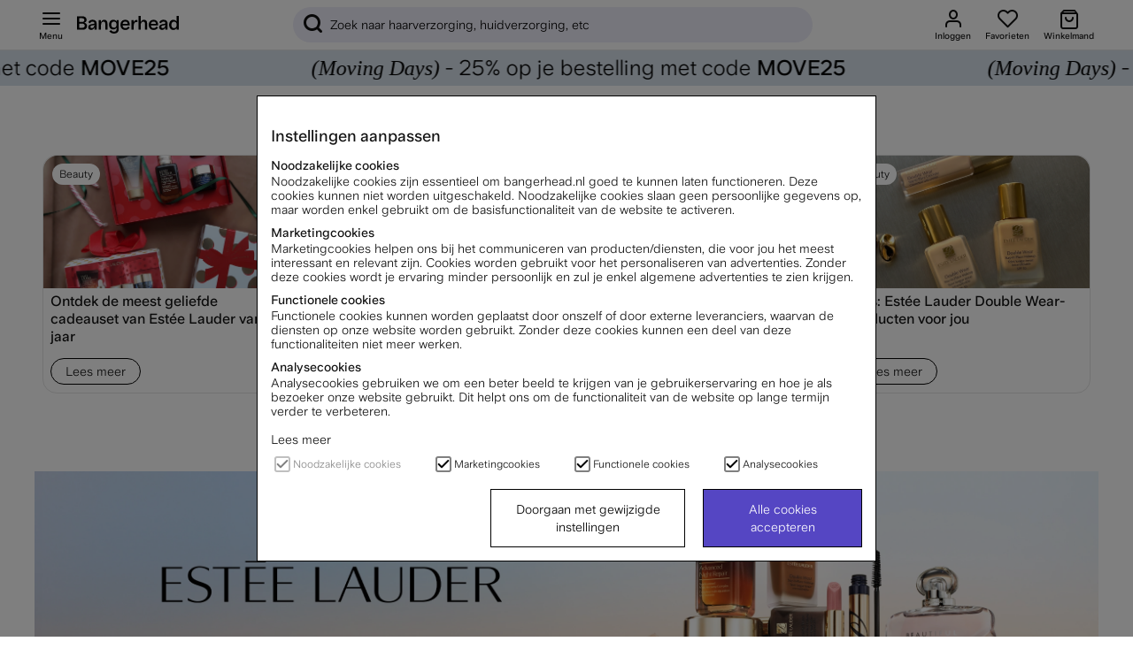

--- FILE ---
content_type: text/javascript; charset=utf-8
request_url: https://www.bangerhead.nl/themes/master/design/script/air.filter-min.js?2025-04-03.01
body_size: 5014
content:
var event_added=0;var enterprise_version=typeof window.filter_enterprise!=="undefined"?window.filter_enterprise:false;jQuery(document).ready(function(){LoadFilter(location.hash,false)});var init_filter_events=function(){jQuery(document).on("change",".ft-input, .f-input, .fcd-input",function(){var $t=jQuery(this);var type=$t.parents(".FilterWrapper").data("type");if(!$t.hasClass("inactive")){SetFilterPostObject(type,$t,$t.attr("data-id"),$t.attr("data-value"))}});jQuery(document).on("click",".active_filter_remove",function(e){e.preventDefault();var value=jQuery(this).data("value");var parent=jQuery(this).data("parent");jQuery(".FilterWrapper input[data-sel='"+value+"'][data-id='"+parent+"']").click()})};function update_slider_enterprise(id,slide_min,slide_max,init_min,init_max){if(slide_min!=init_min||slide_max!=init_max){SetFilterPostObject("Slider_Range",jQuery("#slider_range_"+id),id,slide_min+"--"+slide_max)}else{SetFilterPostObject("Slider_Range",jQuery("#slider_range_"+id),id,"")}}if(enterprise_version){init_filter_events();if(typeof air_slider==="object"){air_slider.init(update_slider_enterprise)}}var filterSearchTimer=null;var lastSearchedEmptyValue=false;var searchElement=function(){if("filter--search--input"in this)return this["filter--search--input"];this["filter--search--input"]=document.querySelector("#filter--search--input");return this["filter--search--input"]!==null?this["filter--search--input"]:null};function emptySearchInput(clearInputField){filter_defaults.Sokterm="";if("Sokterm"in filter_params){delete filter_params.Sokterm}searchElement()&&clearInputField?searchElement().value="":!1}function emptySearch(){emptySearchInput();if(!lastSearchedEmptyValue)return;lastSearchedEmptyValue=false;SetForPost()}function onFilterSearch(){var value=this.value;clearTimeout(filterSearchTimer);if(value.trim().length<3)return emptySearch(false);filterSearchTimer=setTimeout(function(){clearTimeout(filterSearchTimer);filter_defaults.Sokterm=value;SetForPost();lastSearchedEmptyValue=true},300)}var LoadFilter=function(this_hash,clear_filter){if(this_hash!==""&&typeof filter_params!=="undefined"&&typeof filter_defaults["NoHash"]==="undefined"){if(clear_filter){ClearFilter()}filter_params=ParseHash(this_hash,filter_settings);var post_a_long=0;for(var prop in filter_params){if(!filter_params.hasOwnProperty(prop))continue;if(filter_params[prop]!==""){var enterprise_slider=jQuery(".air-slider."+prop).length;if(enterprise_version&&enterprise_slider&&typeof air_slider==="object"){var arr=filter_params[prop].split("--");air_slider.set_values(jQuery(".air-slider."+prop)[0],arr[0],arr[1]);post_a_long=1}else if(prop==="Sokterm"){if(searchElement()){searchElement().value=filter_params[prop];filter_defaults[prop]=filter_params[prop];post_a_long=1}else{delete filter_params[prop];continue}}else if(typeof jQuery('[data-id="'+prop+'"]').get(0)!=="undefined"){var arrProps=[];if(jQuery('[data-id="'+prop+'"]').get(0).tagName==="SPAN"){arrProps=filter_params[prop].split(":");for(var i=0;i<arrProps.length;i++){jQuery('[data-id="'+prop+'"][data-value="'+arrProps[i]+'"]').addClass("selected")}}else if(jQuery('[data-id="'+prop+'"]').get(0).tagName==="SELECT"){jQuery('[data-id="'+prop+'"]').addClass("selected");jQuery('[data-id="'+prop+'"]').val(filter_params[prop])}else if(jQuery('[data-id="'+prop+'"]').get(0).tagName==="INPUT"){arrProps=filter_params[prop].split(":");for(var i=0;i<arrProps.length;i++){jQuery('[data-id="'+prop+'"][data-value="'+arrProps[i]+'"]').addClass("selected");jQuery('[data-id="'+prop+'"][data-value="'+arrProps[i]+'"]').attr("checked",true)}}post_a_long=1}else{if(jQuery('div[id$="'+prop+'"]').get(0).tagName==="DIV"){var id=jQuery('div[id$="'+prop+'"]').attr("id");var id_strip=id.replace("slider_range_","");id="#"+id;jQuery(id).addClass("selected");var arr=filter_params[prop].split("--");jQuery(id).slider("values",0,arr[0]);jQuery(id).slider("values",1,arr[1]);var settings={};settings["valMin"]=arr[0];settings["valMax"]=arr[1];settings["sliderMin"]=slider_data[id]["sliderMin"];settings["sliderMax"]=slider_data[id]["sliderMax"];settings["id"]=id_strip;settings["slider_max"]=slider_data[id]["slider_max"];settings["slider_prefix"]=slider_data[id]["Prefix"];settings["slider_suffix"]=slider_data[id]["Suffix"];SetLabel(settings);post_a_long=1}}}filter_params[prop]=filter_params[prop].split(":").map(encodeURIComponent).join(":")}if(post_a_long==1||history.state!==null&&history.state.offset){if(filter_init===0){InitFilter()}if(!jQuery.isEmptyObject(filter_params)){jQuery("#more_of_it").removeClass("start")}if(history.state!==null&&history.state.offset){SetForPost(filter_defaults["Limits"],1,history.state.offset,1);filter_defaults["Current_Offset"]=history.state.offset}else{SetForPost();filter_defaults["Current_Offset"]=0}}}};var InitFilter=function(){if(typeof filter_defaults["Column_Class_Custom"]!=="undefined"){if(filter_defaults["Column_Class_Custom"]!==""){filter_defaults["Column_Class"]=filter_defaults["Column_Class_Custom"]}}if(typeof InitFilter_Custom!=="function"){if(searchElement()){searchElement().addEventListener("input",onFilterSearch)}var html_more='<div class="do_more" style="display:none"><span id="more_of_it" class="start">'+filter_defaults.More_Text+'<span class="loadz"><img src="/bilder/loader_v2.gif"></span></span></div>';if(typeof more_html!=="undefined"){html_more=more_html}jQuery(".filter_loader").after(html_more);if(event_added===0){jQuery(document).on("click","#more_of_it",function(){var is_start=0;if(jQuery(this).hasClass("start")){is_start=1}SetForPost(AddOffset(),is_start);return false});event_added=1}filter_init=1}else{InitFilter_Custom()}};var SetFilterPostObject=function(type,$obj,id,val){val=encodeURIComponent(val);if(typeof SetFilterPostObject_Custom!=="function"){if(filter_init===0){InitFilter()}var html_loader='<div class="loaderz" style="margin:0 auto;width:32px;height:48px;"><img src="/bilder/loader_v2.gif"></div>';if(typeof loader_html!=="undefined"){html_loader=loader_html}jQuery(".filter_loader").html(html_loader);if(type==="Dropdown"){if($obj.attr("type")&&$obj.attr("type")==="checkbox"){if(!$obj.prop("checked")){$obj.removeClass("selected");val=""}else{$obj.addClass("selected")}}else{if(val===""){$obj.removeClass("selected")}else{$obj.addClass("selected")}}filter_params[id]=val}else if(type==="Slider_Range"){if(val===""){$obj.removeClass("selected")}else{$obj.addClass("selected")}filter_params[id]=val}else{var current_value="";if($obj.hasClass("selected")){$obj.removeClass("selected");current_value="";if(typeof filter_params[id]!=="undefined"){var new_value="";var current_values=filter_params[id].split(":");for(var i=0;i<current_values.length;i++){if(current_values[i]!==val){if(new_value!==""){new_value+=":"}new_value+=current_values[i]}}filter_params[id]=new_value}}else{$obj.addClass("selected");current_value="";if(typeof filter_params[id]!=="undefined"){current_value=filter_params[id];if(current_value!==""){val+=":"+current_value}}filter_params[id]=val}}var keep_on=1;if(typeof SetFilterPostObject_After==="function"){keep_on=SetFilterPostObject_After()}if(keep_on===1){jQuery("#more_of_it").removeClass("start");SetForPost();filter_defaults["Current_Offset"]=0}}else{SetFilterPostObject_Custom(type,$obj,id,val)}};var SetForPost=function(offset,is_start,limits,is_pageload){if(typeof offset==="undefined"){offset=filter_defaults["Offset"]}else{jQuery(".loadz").css({width:"32px",height:"32px"})}if(typeof is_start==="undefined"){is_start=0}if(typeof limits==="undefined"){limits=filter_defaults["Limits"]}var sorter=filter_defaults["Sort"];var sorter_select=jQuery("select[name='ValjSortordning']").val();if(typeof sorter_select!=="undefined"){var a=sorter_select.split(/[&?]/);for(var i=0;i<a.length;i++){var b=a[i].split("=");if(typeof b[1]!=="undefined"){if(b[0]==="Sort"){sorter=b[1]}}}}if(typeof SetForPost_Before==="function"){SetForPost_Before()}jQuery.ajax({url:"/shop",dataType:"html",type:"post",data:{filter_params:JSON.stringify(filter_params),funk:"get_filter",limits:limits,category_id:""+filter_defaults["Artgrp"]+"",brand_id:""+filter_defaults["Varum"]+"",campaign_id:""+filter_defaults["Kampanj_ID"]+"",property_value_id:""+filter_defaults["Egenskap_Varde_ID"]+"",offset:offset,Visn:""+filter_defaults["Visn"]+"",Sort:""+sorter+"",is_start:""+is_start,is_search:""+filter_defaults["Sokning"],outlet:""+filter_defaults["Utforsaljning"],search_list:""+filter_defaults["SokArts"],sok_term:""+filter_defaults["Sokterm"],is_pageload:is_pageload,campaign_type:filter_defaults["campaign_type"],product_list:filter_defaults["product_list"]},success:function(data){if(typeof FilterSuccess_AddData==="function"){FilterSuccess_AddData(data)}else{var f=jQuery(data).filter(".filter_loader");if(filter_defaults["Current_Offset"]===0||is_pageload){jQuery(".filter_loader").html(f.html())}else{jQuery(".filter_loader").append(f.html())}jQuery(".loadz").css({width:"0",height:"0"});var on_success_js=jQuery(data).filter("script[data-info='on_filter_success']");for(var i=0;i<on_success_js.length;i++){new Function(jQuery(on_success_js[i]).html())()}if(f.find(filter_defaults.Column_Class).length<limits||jQuery(".filter_loader "+filter_defaults.Column_Class).length==parseInt(filter_defaults.Original_Count)){jQuery(".do_more").remove();filter_init=0}else{jQuery(".do_more").show()}}if(typeof filter_defaults["NoHash"]==="undefined"){location.hash=BuildHash(filter_params,filter_settings)}history.pushState({offset:filter_defaults.Current_Offset},null);FixSort();if(enterprise_version){set_active_enterprise()}if(typeof SetForPost_After==="function"){SetForPost_After()}},error:function(){jQuery(".filter_loader").html("");jQuery(".loadz").css({width:"0",height:"0"})}});if(typeof SetForPost_Last==="function"){SetForPost_Last()}};function SetLabel(setting){if(typeof SetLabel_Custom!=="function"){setting["valMin"]=jQuery("#slider_range_"+setting["id"]).slider("values",0);setting["valMax"]=jQuery("#slider_range_"+setting["id"]).slider("values",1);if(setting["valMin"]===setting["sliderMin"]&&setting["valMax"]===setting["sliderMax"]){var sliderMaxPrint;if(setting["slider_max"]>0){sliderMaxPrint="> <strong>"+setting["slider_prefix"]+"</strong>"+setting["sliderMax"]}else{sliderMaxPrint="<strong>"+setting["slider_prefix"]+"</strong>"+setting["sliderMax"]}jQuery("#lbl_Filter_"+setting["id"]).html('<span class="mn"><strong>'+setting["slider_prefix"]+"</strong>"+setting["sliderMin"]+"<strong>"+setting["slider_suffix"]+"</strong>"+'</span> <span class="div">-</span> <span class="mx">'+sliderMaxPrint+"<strong>"+setting["slider_suffix"]+"</strong>"+'</span><span class="b"></span>')}else{var sliderMaxPrint="<strong>"+setting["slider_prefix"]+"</strong>"+setting["valMax"];if(setting["slider_max"]>0){if(setting["valMax"]==setting["MAX"]){sliderMaxPrint="> <strong>[% filter_setting.slider_prefix %]</strong>"+setting["valMax"]}}jQuery("#lbl_Filter_"+setting["id"]).html('<span class="mn"><strong>'+setting["slider_prefix"]+"</strong>"+setting["valMin"]+"<strong>"+setting["slider_suffix"]+"</strong>"+'</span> <span class="div">-</span> <span class="mx">'+sliderMaxPrint+"<strong>"+setting["slider_suffix"]+"</strong>"+'</span><span class="b"></span>')}if(typeof SetLabel_After=="function"){SetLabel_After(setting)}}else{SetLabel_Custom(setting)}}var SetInactive=function(obj,just_like_starting_over){if(typeof SetInactive_Custom!=="function"){try{if(just_like_starting_over===1){jQuery(".do_more").remove();filter_init=0}var arrList=filter_settings.filter_settings_list;var arrListObj=obj.filter_settings_list;if(typeof arrList==="undefined"){return}for(var i=0;i<arrList.length;i++){var default_id=arrList[i].filter_setting.filter_id;var default_id_obj=arrList[i].filter_setting.filter_id;var type=arrList[i].filter_setting.type;if(type==="search"){continue}var val=arrList[i].filter_setting.values.filter_values;var obj_vals=arrListObj[i].filter_setting.values.filter_values;if(enterprise_version){set_inactive_enterprise(type,default_id,val,obj_vals);continue}if(type==="Tree"){_SetInactiveTree(default_id,val,obj_vals);continue}for(var x=0;x<val.length;x++){if(type==="Slider_Range"){if(obj_vals.length>0){var id="#slider_range_"+arrList[i].filter_setting.category_id+"_"+arrList[i].filter_setting.brand_id+"_"+default_id;var settings={};settings["valMin"]=val[0].min;settings["valMax"]=val[0].max;settings["sliderMin"]=slider_data[id]["sliderMin"];settings["sliderMax"]=slider_data[id]["sliderMax"];settings["id"]=""+arrList[i].filter_setting.category_id+"_"+arrList[i].filter_setting.brand_id+"_"+default_id+"";settings["slider_max"]=slider_data[id]["slider_max"];settings["slider_prefix"]=slider_data[id]["Prefix"];settings["slider_suffix"]=slider_data[id]["Suffix"];SetLabel(settings)}}else{var is_inactive=1;var skip_this=0;jQuery("[data-id='"+default_id+"']").each(function(){if(jQuery(this).hasClass("selected")){skip_this=1}});if(val[x].value==null){continue}if(skip_this){continue}for(var y=0;y<obj_vals.length;y++){if(val[x].value===obj_vals[y].value){is_inactive=0;break}}var escaped_val=val[x].value.replace(/"/g,'\\"');escaped_val=escaped_val.replace(/'/g,"\\'");if(type==="Lank"){if(is_inactive===1){jQuery("[data-id='"+default_id+"'][data-value='"+escaped_val+"']").addClass("inactive")}else if(is_inactive===0){jQuery("[data-id='"+default_id+"'][data-value='"+escaped_val+"']").removeClass("inactive")}}else if(type==="Bild"){if(is_inactive===1){jQuery("[data-id='"+default_id+"'][data-value='"+escaped_val+"']").addClass("inactive")}else if(is_inactive===0){jQuery("[data-id='"+default_id+"'][data-value='"+escaped_val+"']").removeClass("inactive")}}else if(type==="Dropdown"){if(is_inactive===1){jQuery("select[data-id='"+default_id+"'] option[value='"+escaped_val+"']").addClass("inactive");jQuery("select[data-id='"+default_id+"'] option[value='"+escaped_val+"']").attr("disabled",true)}else if(is_inactive===0){jQuery("select[data-id='"+default_id+"'] option[value='"+escaped_val+"']").removeClass("inactive");jQuery("select[data-id='"+default_id+"'] option[value='"+escaped_val+"']").attr("disabled",false)}}else if(type==="Checkbox"){if(is_inactive===1){jQuery("input[data-id='"+default_id+"'][data-value='"+escaped_val+"']").addClass("inactive");jQuery("input[data-id='"+default_id+"'][data-value='"+escaped_val+"']").attr("disabled",true)}else if(is_inactive===0){jQuery("input[data-id='"+default_id+"'][data-value='"+escaped_val+"']").removeClass("inactive");jQuery("input[data-id='"+default_id+"'][data-value='"+escaped_val+"']").attr("disabled",false)}}else if(type==="CheckboxDropdown"){if(is_inactive===1){jQuery("input[data-id='"+default_id+"'][data-value='"+escaped_val+"']").addClass("inactive");jQuery("input[data-id='"+default_id+"'][data-value='"+escaped_val+"']").attr("disabled",true)}else if(is_inactive===0){jQuery("input[data-id='"+default_id+"'][data-value='"+escaped_val+"']").removeClass("inactive");jQuery("input[data-id='"+default_id+"'][data-value='"+escaped_val+"']").attr("disabled",false)}}}}}if(typeof SetInactive_After==="function"){SetInactive_After(obj,just_like_starting_over)}}catch(e){console.log(e)}}else{SetInactive_Custom(obj,just_like_starting_over)}};function set_active_enterprise(){var selected_html="";jQuery(".FilterWrapper").each(function(){var active_nbr=0;var title_wrapper=jQuery(this).find(".Filter_Titel");title_wrapper.find(".active_nbr").remove();jQuery(this).find(".selected").each(function(){var value=jQuery(this).data("sel");var parent=jQuery(this).data("id");if(value){var remove_span='<span data-parent="'+parent+'" data-value="'+value+'" class="active_filter_remove">x</span>';var span="<span>"+value+remove_span+"</span>";selected_html+=span;active_nbr++}});if(active_nbr){var span='<span class="active_nbr">'+active_nbr+"</span>";title_wrapper.append(span)}});if(selected_html){var clear_btn=jQuery(".ClearFilterWrapper").html();selected_html+=clear_btn}jQuery("#selected_filters").html(selected_html)}function set_inactive_enterprise(type,default_id,start_values,current_values){if(type==="Tree"){_SetInactiveTree(default_id,start_values,current_values)}else if(type==="Slider_Range"){_SetInactiveSlider(default_id,current_values)}else{_SetInactiveList(default_id,start_values,current_values)}}function _SetInactiveSlider(default_id,current_values){var slider_parent=jQuery(".air-slider."+default_id);if(slider_parent.length){if(typeof air_slider==="object"){air_slider.set(slider_parent[0],current_values[0])}}}function _SetInactiveList(default_id,start_values,current_values){var lookup={};for(var i=0;i<current_values.length;i++){var val=current_values[i];lookup[val.value]=val}jQuery(".Filter"+default_id+" .f-input").each(function(){var elem=jQuery(this);var val=elem.val();var elem_count=jQuery(this).siblings(".f-c");var count=elem_count.text();var current=lookup[val];if(current&&current.metadata.match_count>0){elem.removeClass("disabled");elem.prop("disabled",false);if(count!=current.metadata.match_count){elem_count.text(current.metadata.match_count)}}else{elem.addClass("disabled");elem.prop("disabled",true);elem_count.text(0)}})}function _SetInactiveTree(default_id,val,obj_vals){var lookup={};_SetInactiveTreeLookup(obj_vals,lookup);_SetInactiveTreeChildren(val,lookup)}function _SetInactiveTreeChildren(children,lookup){for(var i=0;i<children.length;i++){var val=children[i];if(lookup[val.value]&&lookup[val.value].metadata.match_count>0){jQuery(".ft-"+val.value).removeClass("disabled");jQuery(".ft-"+val.value).prop("disabled",false);if(val.metadata.match_count!=lookup[val.value].metadata.match_count){jQuery(".ft-c-"+val.value).text(lookup[val.value].metadata.match_count);val.metadata.match_count=lookup[val.value].metadata.match_count}}else{jQuery(".ft-"+val.value).addClass("disabled");jQuery(".ft-"+val.value).prop("disabled",true);jQuery(".ft-c-"+val.value).text(0);val.metadata.match_count=0}if(val.children){_SetInactiveTreeChildren(val.children,lookup)}}}function _SetInactiveTreeLookup(vals,lookup){for(var i=0;i<vals.length;i++){var val=vals[i];lookup[val.value]=val;if(val.children){_SetInactiveTreeLookup(val.children,lookup)}}}var AddOffset=function(){var x=parseInt(filter_defaults["Current_Offset"]);var y=parseInt(filter_defaults["Limits"]);filter_defaults["Current_Offset"]=x+y;return filter_defaults["Current_Offset"]};var FixSort=function(){jQuery(".StilValjSortordning").attr("onchange","");jQuery(".StilValjSortordning").change(function(e){SortItOut(jQuery(this).val())});jQuery(".ValjSortordning a").click(function(e){e.preventDefault();SortItOut(jQuery(this).attr("href"))})};var SortItOut=function(href){href=href+location.hash;window.location.href=href};var ClearFilter=function(){if(typeof ClearFilter_Custom==="function"){ClearFilter_Custom()}else{if(typeof ClearFilter_Before==="function"){ClearFilter_Before()}for(var p in filter_params){delete filter_params[p]}jQuery(".Filter_Lank .selected").removeClass("selected");jQuery(".Filter_Lank .inactive").removeClass("inactive");jQuery(".Filter_Bild .selected").removeClass("selected");jQuery(".Filter_Bild .inactive").removeClass("inactive");jQuery(".Filter_Dropdown select").val("");jQuery(".Filter_Dropdown select option").each(function(){jQuery(this).attr("disabled",false)});jQuery(".Filter_Dropdown .inactive").removeClass("inactive");jQuery(".Filter_Dropdown input:checked").prop("checked",false).removeClass("selected");jQuery(".Filter_Checkbox .selected").attr("disabled",false);jQuery(".Filter_Checkbox .selected").attr("checked",false);jQuery(".Filter_Checkbox .selected").removeClass("selected");jQuery(".Filter_Checkbox .inactive").attr("disabled",false);jQuery(".Filter_Checkbox .inactive").removeClass("inactive");jQuery(".Filter_CheckboxDropdown .selected").attr("disabled",false);jQuery(".Filter_CheckboxDropdown .selected").attr("checked",false);jQuery(".Filter_CheckboxDropdown .selected").removeClass("selected");jQuery(".Filter_CheckboxDropdown .inactive").attr("disabled",false);jQuery(".Filter_CheckboxDropdown .inactive").removeClass("inactive");jQuery(".f-input.selected").prop("disabled",false);jQuery(".f-input.selected").prop("checked",false);jQuery(".f-input.selected").removeClass("selected");jQuery(".f-input.inactive").prop("disabled",false);jQuery(".f-input.inactive").removeClass("inactive");var arrList=filter_settings.filter_settings_list;for(var i=0;i<arrList.length;i++){var default_id=arrList[i].filter_setting.filter_id;var type=arrList[i].filter_setting.type;if(type==="search"){emptySearchInput(true);continue}var val=arrList[i].filter_setting.values.filter_values;for(var x=0;x<val.length;x++){if(enterprise_version&&type==="Slider_Range"){if(typeof air_slider==="object"){air_slider.reset(jQuery(".air-slider."+default_id)[0])}}else if(type==="Slider_Range"){var id="#slider_range_"+arrList[i].filter_setting.category_id+"_"+arrList[i].filter_setting.brand_id+"_"+default_id;jQuery(id).slider("values",0,slider_data[id]["sliderMin"]);jQuery(id).slider("values",1,slider_data[id]["sliderMax"]);var settings={};settings["valMin"]=slider_data[id]["sliderMin"];settings["valMax"]=slider_data[id]["sliderMax"];settings["sliderMin"]=slider_data[id]["sliderMin"];settings["sliderMax"]=slider_data[id]["sliderMax"];settings["id"]=""+arrList[i].filter_setting.category_id+"_"+arrList[i].filter_setting.brand_id+"_"+default_id+"";settings["slider_max"]=slider_data[id]["slider_max"];settings["slider_prefix"]=slider_data[id]["Prefix"];settings["slider_suffix"]=slider_data[id]["Suffix"];SetLabel(settings)}}}filter_defaults["Current_Offset"]=0;SetForPost();if(typeof ClearFilter_After==="function"){ClearFilter_After()}}};var ParseHash=function(hash,options){var parsed_hash={};if(typeof options!=="undefined"&&options.hash_structure=="query"&&typeof options.hash_value_delimiter!=="undefined"){var key_values={};decodeURIComponent(hash).replace("#!","").split("&").forEach(function(elem){var filter_values=elem.split("=");var friendly=filter_values.shift();key_values[friendly]=filter_values.join().split(options.hash_value_delimiter).join(":")});if(typeof options.attribute_friendly_map!=="undefined"){var converted_key_values={};for(var friendly in key_values){for(var attribute_id in options.attribute_friendly_map){if(options.attribute_friendly_map[attribute_id]===friendly){converted_key_values[attribute_id]=key_values[friendly];break}}}parsed_hash=converted_key_values}else{parsed_hash=key_values}}else{try{parsed_hash=JSON.parse(decodeURIComponent(hash).replace("#",""))}catch(e){}}return parsed_hash};var BuildHash=function(params,options){if("Sokterm"in filter_defaults&&filter_defaults.Sokterm.trim().length>0){params.Sokterm=filter_defaults.Sokterm}else if("Sokterm"in params){delete params["Sokterm"]}var hash="";if(typeof options!=="undefined"&&options.hash_structure=="query"&&typeof options.hash_value_delimiter!=="undefined"){if(typeof options.attribute_friendly_map!=="undefined"){var converted_key_values={};for(var param in params){if(options.attribute_friendly_map[param]){converted_key_values[options.attribute_friendly_map[param]]=params[param]}}params=converted_key_values}for(var param in params){var values_stringified=params[param].split(":").join(options.hash_value_delimiter);hash+=(hash!==""?"&":"")+param+"="+values_stringified}hash="!"+hash}else{hash=JSON.stringify(params)}return hash};


--- FILE ---
content_type: application/javascript
request_url: https://eu-assets.i.posthog.com/array/phc_NCHXZasxHahcNnVHpqcriPD7MwWIZVU5dNf38pkqOgE/config.js
body_size: -295
content:
(function() {
  window._POSTHOG_REMOTE_CONFIG = window._POSTHOG_REMOTE_CONFIG || {};
  window._POSTHOG_REMOTE_CONFIG['phc_NCHXZasxHahcNnVHpqcriPD7MwWIZVU5dNf38pkqOgE'] = {
    config: {"token": "phc_NCHXZasxHahcNnVHpqcriPD7MwWIZVU5dNf38pkqOgE", "supportedCompression": ["gzip", "gzip-js"], "hasFeatureFlags": false, "captureDeadClicks": false, "capturePerformance": {"network_timing": true, "web_vitals": true, "web_vitals_allowed_metrics": null}, "autocapture_opt_out": false, "autocaptureExceptions": false, "analytics": {"endpoint": "/i/v0/e/"}, "elementsChainAsString": true, "errorTracking": {"autocaptureExceptions": false, "suppressionRules": []}, "sessionRecording": false, "quotaLimited": ["recordings"], "heatmaps": true, "conversations": false, "surveys": false, "productTours": false, "defaultIdentifiedOnly": true},
    siteApps: []
  }
})();